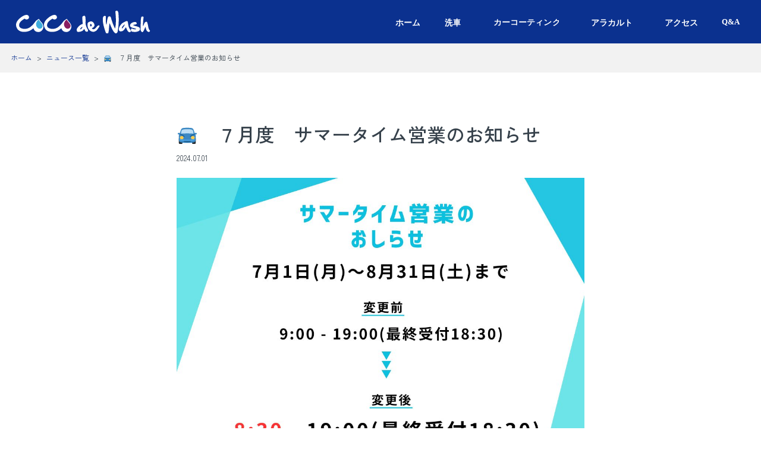

--- FILE ---
content_type: text/css
request_url: https://megapetro.co.jp/cocodewash/wp-content/themes/cocodewash/assets/css/common.css
body_size: 2876
content:
/*===========================================================================
    共通CSS
===========================================================================*/

/*font
--------------------*/
html{
    /*position: relative;*/
    height: 100%;
    font-family: "ヒラギノ角ゴ Pro W3","Hiragino Kaku Gothic Pro",'Zen Kaku Gothic New', sans-serif;
    font-size: 16px;
    color: #36414B;
}
html.sp {
    overflow: scroll;
}
/*bold*/
h1,h2,h3,h4,h5,h6
{
    font-weight: bold;
}

/*for IE bold*/
.ie h1,.ie h2,.ie h3,.ie h4,.ie h5,.ie h6,
.ie dt,.ie th,.ie b
{
    font-weight: bold;
}


body {
    position: relative;
    overflow-x:hidden;
    width: 100%;
    min-height: 100%;
    height: auto;
    -webkit-text-size-adjust: 100%;
}
.ie body {
    padding-right: 0!important;
}
.win.firefox body {
    padding-right: 0!important;
}
.remodal-is-locked {
    overflow: hidden;
}
.remodal-is-locked body {
    overflow: hidden;
}
img {
    max-width: 100%;
    margin: 0;
    padding: 0;
    vertical-align: top;
    image-rendering:auto;
}
.chrome img {image-rendering: -webkit-optimize-contrast;}

/*text-align*/
.txt-center {text-align: center!important;}
.txt-left {text-align: left!important;}
.txt-right {text-align: right!important;}

b{font-weight: bold;}
sup{vertical-align: super;}

/*linker*/
a { transition: opacity 200ms linear; }
a:hover { opacity: .6; }
a img { opacity: 1; transition: opacity 200ms linear; }

/*border*/
.border-none{border: none!important;}


/*box-sizing
--------------------*/
main *, main *:before, main *:after {
    -webkit-box-sizing: border-box;
    -moz-box-sizing: border-box;
    -o-box-sizing: border-box;
    -ms-box-sizing: border-box;
    box-sizing: border-box;
}

.disp-table {
    display: table;
    width: 100%;
    height: 100%;
}
.disp-table-cell {
    display: table-cell;
    width: 100%;
    height: 100%;
    vertical-align: middle;
}


/*clearFix
--------------------*/
.clearfix:after {
    content: " ";
    clear: both;
    display: block;
    height: 0;
}

/*float
--------------------*/
.left{float: left;}
.right{float: right;}


/* PC/SP Item */
.pc-obj {display: block;}
.sp-obj {display: none;}
.pc-mode .sp-obj {display: none!important;}
.sp-obj2 {display: none;}



/*-----------------------------
    768px以下
-----------------------------*/
@media screen and (max-width: 768px) {

    .pc-obj {display: none!important;}
    .sp-obj {display: block;}
    .pc-mode .sp-obj {display: block!important;}

}



/*-----------------------------
	580px以下
-----------------------------*/
@media screen and (max-width: 580px) {
    .sp-obj2 {display: block;}

    /*font
    --------------------*/
    html{
        font-size: 14px;
    }



}


--- FILE ---
content_type: text/css
request_url: https://megapetro.co.jp/cocodewash/wp-content/themes/cocodewash/assets/css/style.css
body_size: 48402
content:
/*===================================================
cocoda wash ティザーサイト
===================================================*/
/*=== common ===*/
/*コンテンツボックス*/
.content-wrap {width: 66.429%; margin: 0 auto; padding: 3.643% 0 5.958%;}
.flex-box { display: flex; flex-wrap: wrap; }

/*パンくず*/
.breadcrumbs-block {
  background: #F2F2F2;
  color: #36414B;
  font-size: 12px;
  padding: 1.428%;
}
.breadcrumbs-block a {text-decoration: none; color: #0B318F;}
.breadcrumbs-block a::after {
  content: "\03e";
  color: #36414B;
  margin: 0 8px;
}
/*ホバープルダウン*/
.toggl-child-item { opacity: 0; top: 50%; visibility: hidden; transition: .5s; }
/*.toggle-item:hover .toggl-child-item { top: 100%; visibility: visible; opacity: 1; }*/

/*リンク無効*/
.no-link-item {
    opacity: .25;
    pointer-events: none;
}

/* マップ */
.map-img {position: relative; height: 0;}
.map-img iframe {position: absolute; width: 100%; height: 100%; top: 0; left: 0;}

/* ページトップボタン */
#papgeTop { display: inline-block; position: fixed; right: 0; bottom: 24px; }
#papgeTop.absolute {bottom: 27vw; position: absolute;}

/* 見出し */
h3 { color: #0B318F; font-size: 2.5714vw; margin-bottom: 4.302%;}

/* ボタン */
a.btn-navy{font-size:22px; line-height: 22px; display: block; color: #fff;background: #0B318F;padding: 24px;padding-bottom: 25px; border-radius: 5px;text-align: center;text-decoration: none;font-weight: 500;}
/*=== head ===*/
.head-wrapper { width: 100%; display: flex; flex-wrap: wrap; justify-content: space-between; background: #0B318F; }
/*ロゴ*/
.head-wrapper .logo-img { width: 17.617%; padding: 1.3785% 0 1.3785% 2.1428%; }
.head-wrapper .logo-img img {width: 100%;}
/*ナビエリア*/
.head-wrapper .nav-wrapper { /*width: 63.785%; padding: 0 2.5% 0 0;*/ padding-right: 2.5vw; position: relative;}
.head-wrapper .nav-wrapper .nav-item-list { display: flex; flex-wrap: wrap; /*justify-content: space-between;*/ justify-content: flex-end;}
.head-wrapper .nav-wrapper .nav-item-list li.current {position: relative;}
/*.head-wrapper .nav-wrapper .nav-item-list li.nav-item:first-child {width: 5.039%; margin: 0 5.15% 0 0;}
.head-wrapper .nav-wrapper .nav-item-list li.nav-item:nth-child(2) {width: 3.3594%; margin: 0 6.7189% 0 0;}
.head-wrapper .nav-wrapper .nav-item-list li.nav-item:nth-child(3) {width: 13.437%; margin: 0 6.606% 0 0;}
.head-wrapper .nav-wrapper .nav-item-list li.nav-item:nth-child(4) {width: 8.398%; margin: 0 6.83% 0 0;}
.head-wrapper .nav-wrapper .nav-item-list li.nav-item:nth-child(5) {width: 10.078%; margin: 0 5.15% 0 0;}
.head-wrapper .nav-wrapper .nav-item-list li.nav-item:nth-child(9) {width: 6.7189%; margin: 0 5.039% 0 0;}
.head-wrapper .nav-wrapper .nav-item-list li.nav-item:nth-child(10) {width: 4.14333%; margin: 0 0 0 0;}
.head-wrapper .nav-wrapper .nav-item-list li.nav-item:nth-child(11) {width: 8.062%;}*/

.head-wrapper .nav-wrapper .nav-item-list li.nav-item.nav-item-home {width: calc(63.785vw / 100 * 5.039); margin-right: calc(63.785vw / 100 * 5.15);}
.head-wrapper .nav-wrapper .nav-item-list li.nav-item.nav-item-carwash {width: calc(63.785vw / 100 * 3.3594); margin-right: calc(63.785vw / 100 * 6.7189);}
.head-wrapper .nav-wrapper .nav-item-list li.nav-item.nav-item-coating {width: calc(63.785vw / 100 * 13.437); margin-right: calc(63.785vw / 100 * 6.606);}
.head-wrapper .nav-wrapper .nav-item-list li.nav-item.nav-item-alacarte {width: calc(63.785vw / 100 * 8.398); margin-right: calc(63.785vw / 100 * 6.83);}
.head-wrapper .nav-wrapper .nav-item-list li.nav-item.nav-item-community {width: calc(63.785vw / 100 * 10.078); margin-right: calc(63.785vw / 100 * 5.15);}
.head-wrapper .nav-wrapper .nav-item-list li.nav-item.nav-item-store {width: calc(63.785vw / 100 * 6.7189); margin-right: calc(63.785vw / 100 * 5.039);}
.head-wrapper .nav-wrapper .nav-item-list li.nav-item.nav-item-faq {width: calc(63.785vw / 100 * 4.14333); /*margin: 0 5.263% 0 0;*/margin: 0 0 0 0;}

.head-wrapper .nav-wrapper .nav-item-list li.nav-item .toggl-btn {position: relative; /*padding-right: 1.2414vw;*/}
.head-wrapper .nav-wrapper .nav-item-list li.nav-item .toggl-btn::after {
    content: '';
    width: .477vw;
    height: .477vw;
    transform: rotate(135deg);
    border-top: solid 2px #fff;
    border-right: solid 2px #fff;
    position: absolute;
    right: -1.2414vw;
    top: 41%;
}

.head-wrapper .nav-wrapper .nav-item-list li.nav-item a {display: block; width: 100%; padding: 2vw 0;}
.head-wrapper .nav-wrapper .nav-item-list li.nav-item a img {width: 100%;}
.head-wrapper .nav-wrapper .nav-item-list li.current-page {position: relative;}
.head-wrapper .nav-wrapper .nav-item-list li.current-page::before {
    content: "";
    position: absolute;
    width: 100%;
    height: 4px;
    background: #fff;
    left: 0;
    bottom: 0;
}
/*.head-wrapper .nav-wrapper .nav-item-list li.current-page:first-child::before { width: 4.849%; left: 0;}
.head-wrapper .nav-wrapper .nav-item-list li.current-page:nth-child(2)::before { width: 5.483%; left: 9.806%;}
.head-wrapper .nav-wrapper .nav-item-list li.current-page:nth-child(3)::before { width: 14.8%; left: 19.5%;}
.head-wrapper .nav-wrapper .nav-item-list li.current-page:nth-child(4)::before { width: 9.95%; left: 38.793%;}
.head-wrapper .nav-wrapper .nav-item-list li.current-page:nth-child(5)::before { width: 9.698%; left: 53.448%;}
.head-wrapper .nav-wrapper .nav-item-list li.current-page:nth-child(6)::before { width: 6.4655%; left: 68.103%;}
.head-wrapper .nav-wrapper .nav-item-list li.current-page:nth-child(7)::before { width: 3.987%; left: 79.418%;}
.head-wrapper .nav-wrapper .nav-item-list li.current-page:nth-child(8)::before { width: 7.7586%; left: 88.4698%;}*/

.head-wrapper .nav-wrapper .nav-item-list li .sub-nav-item {
    position: absolute;
    width: auto;
    top: 100%;
    background: #fff;
    border: 1px solid rgba(11, 49, 143, .7);
    z-index: 2;
}
.head-wrapper .nav-wrapper .nav-item-list li .sub-nav-item li {
    font-size: 1vw;
    font-weight: 500;
    border-bottom: 1px solid rgba(11, 49, 143, .7);
    line-height: 1.5;
    position: relative;
}
.head-wrapper .nav-wrapper .nav-item-list li .sub-nav-item li:hover a::after {
    content: '';
    width: .367vw;
    height: .367vw;
    transform: rotate(45deg);
    border-top: solid 2px #fff;
    border-right: solid 2px #fff;
    position: absolute;
    right: 15px;
    top: 44%;
    transform: translateX(-50%) rotate(45deg);
    -webkit-transform: translateX(-50%) rotate(45deg);
    -ms-transform: translateX(-50%) rotate(45deg);
}
.head-wrapper .nav-wrapper .nav-item-list li .sub-nav-item li a { text-decoration: none; color: #36414B; padding: 18px 40px 18px 24px; box-sizing: border-box; transition: all .2s linear;}
.head-wrapper .nav-wrapper .nav-item-list li .sub-nav-item li a:hover {background: #0B318F; color: #fff; opacity: 1;}
/*=== footer ===*/
.footer-wrapper {position: relative;}
.footer-wrapper .inner {
    padding: 1.428% 7.1428% 5.142%;
    background: #0B318F;
    color: #fff;
}
.footer-wrapper .inner a {color: #fff; text-decoration: none;}

.footer-wrapper .inner .shop-info-box {
    float: left;
    width: 30.1666%;
}
.footer-wrapper .inner .shop-info-box .logo {
    width: 89.577%;
    margin: 0 0 8.839% 0;
}
.footer-wrapper .inner .shop-info-box .logo img {width: 100%;}
.footer-wrapper .inner .shop-info-box .shop-info-txt-list li {
    font-size: .857vw;
    line-height: 2.5;
}
.footer-wrapper .inner .shop-info-box .shop-info-txt-list li:first-child {font-weight: 600;}
.footer-wrapper .inner .shop-info-box .shop-info-txt-list li.copyright { font-size: .785vw;}
.footer-wrapper .inner .footer-nav-wrapper {
    float: right;
    font-weight: 500;
    width: 55.08333%;
}
.footer-wrapper .inner .footer-nav-wrapper .nav-wrapper {
    display: flex; flex-wrap: wrap;
    width: 100%;
}
.footer-wrapper .inner .footer-nav-wrapper .nav-wrapper .nav-item-block {
  display: flex; flex-wrap: wrap; justify-content: space-between;
}
.footer-wrapper .inner .footer-nav-wrapper .nav-wrapper .nav-item-block:first-of-type {width: 35.552%;}
.footer-wrapper .inner .footer-nav-wrapper .nav-wrapper .nav-item-block:nth-of-type(2) {width: 45.234%; margin-left: 15.128%;}
.footer-wrapper .inner .footer-nav-wrapper .nav-wrapper .nav-item-list li { font-size: 1vw; font-weight: 700; line-height: 2.57; }

.footer-wrapper .inner .footer-nav-wrapper .sns-item-list { text-align: right; margin-top: .7564%;}
.footer-wrapper .inner .footer-nav-wrapper .sns-item-list .sns-item { width: 5.446%; display: inline-block;}
.footer-wrapper .inner .footer-nav-wrapper .sns-item-list .sns-item a {display: block;}
/*.footer-wrapper .inner .footer-nav-wrapper .sns-item-list .sns-item:first-child {margin-right: 2.42%;}*/

#phoneTxt {margin-bottom: 4.42%;}
#phoneTxt .icn-wrap {width: 4.586%; margin-right: 2.763%;}
#phoneTxt .icn-wrap img {width: 100%;}
#phoneTxt .txt-wrap {font-size: 1.286vw; font-weight: 600;}

.icn-txt-box { display: flex; flex-wrap: wrap; align-items: center; }

/*=== TOP ===*/
/* mv */
.mv-wrapper {position: relative;}
.mv-wrapper .mv-item img{width: 100%;}
.mv-wrapper .btn-reserve {
    width: 4%;
    position: fixed;
    top: .5%;
    right: 0;
    z-index: 12;
}
.mv-wrapper .btn-reserve.absolute {top: 12.5%; position: absolute;}
.mv-wrapper .btn-reserve img {width: 100%;}
/* shop-info-area */
.shop-info-area {
    width: 68.0685%;
    /*margin: 5.385% auto 5.0714%;*/
    margin: 6.29% auto 5.0714%;
}
.shop-info-area .shop-info-ttl {
    width: 76.695%;
    margin: 0 auto 2.99%;
    margin-top: 10.208333333333334%;
}
.shop-info-area .shop-info-ttl img {width: 100%;}
.shop-info-area .shop-img-wrap {width: 100%; margin: 0 auto 1.715%; position: relative;}
.shop-info-area .shop-img-wrap .ab-item-txt {
  position: absolute;
  font-size: 12px;
  bottom: 3.814%;
  right: 2.099%;
  width: 49.161%;
  display: block;
  z-index: 10;
}
.shop-info-area .shop-img-caption {
  font-size: 1.143vw;
  line-height: 1.8;
  margin-bottom: 6.715%;
  padding: 4%;
  background: #ee848a;
  color: #fff;
}
.shop-info-area .shop-access-box { padding-left: 2.357%; }
.shop-access-box {justify-content: space-between;}
.shop-access-box .shop-map-txt { width: 58.239%; }
.shop-access-box .shop-map-txt .shop-name {
    font-size: 2.5714vw;
    margin: 0 0 8.108%;
    color: #0B318F;
    letter-spacing: -.02em;
    line-height: 1.2;
}
.shop-access-txt dt,
.shop-access-txt dd { font-size: 1.143vw; }
.shop-access-box .shop-map-txt .shop-access-txt dt { margin: 0 0 3.243%; font-weight: 600; }
.shop-access-txt dd { line-height: 1.75; }
.shop-access-box .shop-map-txt .shop-access-txt dd .shop-message {
    margin: 7.207% 0 0;
    font-weight: 600;
}
.shop-access-box .shop-map-img { width: 35.678%; }
.shop-access-box .shop-map-img .map-img {padding-top: 64.655%;}
.shop-access-box .shop-map-img p {
    text-align: center;
    margin: 2.705% auto 0;
}
.shop-access-box .shop-map-img a {
    font-size: .857vw;
    color: #0B318F;
}

.service-content-box {
    width: 68.5714%;
    margin: 0 auto 2.857%;
    position: relative;
}
.service-content-box .service-img-box {position: absolute; width: 35.41666%; top: 50%; transform: translateY(-50%); -webkit-transform: translateY(-50%); -ms-transform: translateY(-50%); }
.service-content-innner { width: 72.91666%; }
.service-content-innner p { font-size: 1.1428vw; font-weight: 600; color: #fff; line-height: 1.75; }
.service-content-innner .btn-more { float: right; }
.shop-contenet-ttl {line-height: 0;}

#serviceContent01 .service-content-innner { background: #51A4DB; padding: 11.25% 15.833% 8.333% 8.75%;}
#serviceContent01 .shop-contenet-ttl { width: 60.303%; margin: 0 0 6.021% 0; }
#serviceContent01 .btn-more {width: 24.318%; margin: 6.88% 0 0; float: right;}
#serviceContent01 .service-img-box {right: 0;}

#serviceContent02 .service-content-innner { float: right; background: #EE848A; padding: 11.343% 8.333% 8.333% 16.1666%;}
#serviceContent02 .shop-contenet-ttl { width: 81.184%; margin: 0 0 6.021% 0; }
#serviceContent02 .btn-more {width: 24.318%; margin: 6.88% 0 0;}
#serviceContent02 .service-img-box {left: 0;}

#serviceContent03 .service-content-innner { background: #D1A26C; padding: 11.25% 15.833% 8.333% 8.75%;}
#serviceContent03 .shop-contenet-ttl { width: 52.7655%; margin: 0 0 6.021% 0; }
#serviceContent03 .btn-more {width: 24.318%; margin: 6.88% 0 0; float: right;}
#serviceContent03 .service-img-box {right: 0;}

#serviceContent04 .service-content-innner { float: right; background: #bb89c0; padding: 11.343% 8.333% 8.333% 16.1666%;}
#serviceContent04 .shop-contenet-ttl { width: 49.973%; margin: 0 0 6.021% 0; }
#serviceContent04 .btn-more {width: 24.318%; margin: 6.88% 0 0;}
#serviceContent04 .service-img-box {left: 0;}
/*what's new*/
.news_area{display: flex;flex-direction: column;align-items: center;}
.news_area h2{width: 26.203%;}
.news_area a{text-decoration: none;color: #0B318F;}
.news_area table{/*width: 83.333%;*/margin-top: 3.75%;border-bottom: 1px solid #CCCCCC;}
.news_area table td{border-top: 1px solid #CCCCCC;}
.news_area table .news_date{font-size: 1vw;/*line-height: 22px;*/line-height: 1.5714285714285716vw; font-weight: 500;}
.news_area table .news_date span{font-size: 1.2857142857142856vw;font-weight: bold;}
.news_area table .news_title{width: calc((100vw / 1400 * 16 * 45) + 1.4285714285714286vw);/*font-size: 16px;*/font-size: calc(100vw / 1400 * 16); /*line-height: 30px;*/line-height: 2.142857142857143vw;padding-top: 1.4285714285714286vw;padding-bottom: 1.0714285714285714vw; font-weight: 500;padding-left: 1.4285714285714286vw;}
/*バナーエリア*/
.banner_area{display: flex;justify-content: center;margin-top: 8.571425vw;}
.banner_area #slide_space{width: calc(68.5714vw + 0.8571425vw + 0.8571425vw );}
.banner_area .slick-slider.slidebanner{width: 100%;position: relative;}
.banner_area .slick-slider.slidebanner li div{width:calc((68.5714vw + 0.8571425vw + 0.8571425vw)/3); padding: 0 0.8571425vw;}
.banner_area .slick_banner_1{display: flex;justify-content: center;}
.banner_area .slick_banner_1 li div {width: calc((68.5714vw + 0.8571425vw + 0.8571425vw)/3);padding: 0 0.8571425vw;}
.banner_area .slick_banner_1 li div a img,.banner_area  .slick-slider.slidebanner li div a img{border: 1px solid #ccc;}

.banner_area .slick-slider.slidebanner img{width: 100%;}
.banner_area .slide-arrow{height: calc(0.7142854166666666vw*2);width: 0.7142854166666666vw; position: absolute;top: 50%;transform:translate(0%,-50%);z-index: 500;}
.banner_area .slide-arrow span{width: 0.7142854166666666vw;height: 0.7142854166666666vw;border-top: 2px solid #0B318F;border-right: 2px solid #0B318F;display: block;position: absolute;top:50%;}
.prev-arrow{left: calc(-1.599999333333333vw + 0.8571425vw);}
.prev-arrow span{transform:translate(0%,-50%) rotate(-135deg);right: -25%;}
.next-arrow{right: calc(-1.599999333333333vw + 0.8571425vw);}
.next-arrow span{transform:translate(0%,-50%) rotate(45deg);left: -25%;}

/*=== ACCESS ===*/
/*
#pageAccess .shop-access-box { flex-direction:row-reverse; margin: 0 auto 0;}
#pageAccess .shop-access-box .shop-map-img {width: 48.09%;}
#pageAccess .shop-access-box .shop-access-txt {width: 44.517%;}
#pageAccess .shop-access-box .shop-access-txt dt {font-size: 1.143vw; font-weight: 500; margin-bottom: 7.844%; width: 75.631%;}
#pageAccess .shop-access-box .shop-access-txt dt img {width: 100%;}
#pageAccess .shop-access-box .shop-access-txt dd .shop-message {font-weight: 700; margin-top: 9.662%;}
*/
.page-access .shop-access-box { flex-direction:row-reverse; margin: 0 auto 0;}
.page-access .shop-access-box .shop-map-img {width: 48.09%;}
.page-access .shop-access-box .shop-access-txt {width: 44.517%;}
.page-access .shop-access-box .shop-access-txt dt {font-size: 1.143vw; font-weight: 500; margin-bottom: 7.844%; width: 75.631%;}
.page-access .shop-access-box .shop-access-txt dt img {width: 100%;}
.page-access .shop-access-box .shop-access-txt dd .shop-message {font-weight: 700; margin-top: 9.662%;}
.btn-reserve-txt {
  background: #0B318F;
  border-radius: 4px;
  margin: 7.73% 0 0;
  width: 64.976%;
  text-align: center;
  font-weight: 600;
}
.btn-reserve-txt a {
  display: block;
  width: 100%; height: 100%;
  padding: 5.205% 0;
  color: #fff;
  text-decoration: none;
}
.line-acount-box { margin: 15.459% 0 0; width: 86.232%;}
.line-acount-box dd.flex-box {justify-content: space-between; flex-direction:row-reverse;}
.line-acount-box .qr-item { width: 31.933%; }
.line-acount-box .line-info-txt {width: 62.185%;}

/*=== page-carwash ===*/
.page-carwash .breadcrumbs-box{display: flex;justify-content: center;}
.page-carwash .breadcrumbs-block{background: none;width: 77.14368%;padding-left: 0;}
.page-carwash .shop-info-area{width:53.572%;/*750px*/margin-top: 2.4285714285714284%;margin-top: 2.4285714285714284%;}
.page-carwash .shop-info-area p{font-size: 16px;line-height: 28px;}
.carwash-content-box{margin-top: 9.335%;}
.carwash-contents h3.carwash-service-ttl{border-bottom: 4px solid #51A4DB;font-size: 28px;line-height: 36px; color: #000;padding-bottom: 7px;margin-bottom: 4%;font-weight: 500;}
.carwash-contents table{width: 100%;margin-bottom: 5.334%;}
.carwash-contents .breadcrumbs-block{background: none;font-size: 12px;width:77.14368%;padding-left: 0;}
.carwash-contents table .carwash-service-txt{width: 50%;padding-right: 5%;vertical-align:top;}
.carwash-contents table .carwash-service-image{width: 45%;}
.carwash-contents .carwash-service-txt p{margin-bottom: 28px;line-height: 28px;}
.carwash-contents .carwash-service-txt-bold{font-weight: bold;}

/*=== page-carcoating ===*/
.page-carcoating .breadcrumbs-box{display: flex;justify-content: center;}
.page-carcoating .breadcrumbs-block{background: none;width: 77.14368%;padding-left: 0;}
.page-carcoating .shop-info-area{width:53.572%;/*750px*/margin-top: 2.4285714285714284%;margin-top: 2.4285714285714284%;}
.page-carcoating .shop-info-area p{font-size: 16px;line-height: 28px;}
.carcoating-content-box{margin-top: 9.335%;}
.carcoating-contents h3.carcoating-service-ttl{border-bottom: 4px solid #EE848A;font-size: 28px;line-height: 36px; color: #000;padding-bottom: 7px;margin-bottom: 4%;font-weight: 500;}
.carcoating-contents table{width: 100%;margin-bottom: 5.334%;}
.carcoating-contents .breadcrumbs-block{background: none;font-size: 12px;width:77.14368%;padding-left: 0;}
.carcoating-contents table .carcoating-service-txt{width: 50%;padding-right: 5%;vertical-align:top;}
.carcoating-contents table .carcoating-service-image{width: 45%;}
.carcoating-contents table .carcoating-service-image div{display: flex;justify-content: center;}
.carcoating-contents .carcoating-service-txt p{margin-bottom: 28px;line-height: 28px;}
.carcoating-contents .carcoating-service-txt-bold{font-weight: bold;}

/*=== alacarte ===*/
.page-alacarte .breadcrumbs-box{display: flex;justify-content: center;}
.page-alacarte h4{font-size: 110%; line-height: 1.5;}
.page-alacarte .breadcrumbs-block{background: none;width: 77.14368%;padding-left: 0;}
.page-alacarte .shop-info-area{width:53.572%;/*750px*/margin-top: 2.4285714285714284%;margin-top: 2.4285714285714284%;}
.page-alacarte .shop-info-area p{font-size: 16px;line-height: 28px;}
.alacarte-content-box{margin-top: 9.335%;}
.alacarte-contents h3.alacarte-service-ttl{border-bottom: 4px solid #C9A374;font-size: 28px;line-height: 36px; color: #000;padding-bottom: 7px;margin-bottom: 4%;font-weight: 500;}
.alacarte-contents table{width: 100%;margin-bottom: 5.334%;}
.alacarte-contents .breadcrumbs-block{background: none;font-size: 12px;width:77.14368%;padding-left: 0;}
.alacarte-contents table .alacarte-service-txt{width: 50%;padding-right: 5%;vertical-align:top;}
.alacarte-contents table .alacarte-service-image{width: 45%;}
.alacarte-contents table .alacarte-service-image div{display: flex;justify-content: center;}
.alacarte-contents .alacarte-service-txt p{margin-bottom: 28px;line-height: 28px;}
.alacarte-contents .alacarte-service-txt-bold{font-weight: bold;}

/*=== aboutus ===*/
.page-aboutus .breadcrumbs-box{display: flex;justify-content: center;}
.page-aboutus .breadcrumbs-block{background: none;width: 77.14368%;padding-left: 0;}
.page-aboutus .shop-info-area{width:53.572%;/*750px*/margin-top: 2.4285714285714284%;margin-top: 2.4285714285714284%;display: flex;flex-direction: column;align-items: center;}
.page-aboutus .shop-info-area h2{font-size: 36px;line-height: 48px;text-align: center;margin-bottom: 70px;font-weight: 500;color: #0B318F;}
.page-aboutus .shop-info-area p{font-size: 16px;line-height: 28px;text-align: center;}
.page-aboutus .shop-info-area a.btn-navy{width: 300px;margin-top: 74px;}

/*=== faq ===*/
.page-faq .mv-item{height: 340px;}
.page-faq .mv-item img{width: 100%; height: 340px; object-fit: cover;}
.page-faq .breadcrumbs-box{display: flex;justify-content: center;}
.page-faq .breadcrumbs-block{background: none;font-size: 12px;width:77.14368%;padding-left: 0;}
.page-faq .shop-info-area{width: 68.5715%;display: flex;flex-direction: column;align-items: center;margin-top: 54px;}
.page-faq .question-wrapper{width: 78.125%;}
.page-faq .question-wrapper .question-icon{border-right: 1px solid #0B308E;padding-right: 22px;flex-shrink: 0;}
.page-faq .question-box-Q,.page-faq .question-box-A{display: flex; border-radius: 28px;width: 100%;padding-top: 28px;padding-left: 29px;padding-bottom: 32px;padding-right: 40px;position: relative;}
.page-faq .question-box-Q{min-height: 136px;background: #BAE2F8;}
.page-faq .question-box-A{min-height: 136px;background: #F6C7CE;width: 94.86%;line-height: 28px;margin-top: 20px;}
.page-faq .question-wrapper .question-txt{display: flex;align-items: center;font-size: 16px;color: #0B318F;font-weight: 500;margin-left: 18px;line-height: 28px;}
.page-faq .question-box-Q .question-icon img{width: 55.87px;}
.page-faq .question-wrapper .accordion-inner-box{width: 100%;display: flex;justify-content: flex-end;overflow: hidden;transition: 0.5s;height: 0px;margin-bottom: 20px;opacity: 0;}
.page-faq .question-wrapper.open .accordion-inner-box{opacity: 1;}
.page-faq .question-box-A .question-icon img{width: 63.27px;}
.page-faq .question-box-Q .accordion-button{width: 40px;height: 40px;background:#fff;border-radius: 20px;position: absolute;transform:translate(0%,-50%);top: 50%;right: 20px;}
.page-faq .question-box-Q .accordion-button .vertically-line,.page-faq .question-box-Q .accordion-button .horizontally-line{display:block;position: absolute;transform:translate(-50%,-50%);width: 22px;height: 2px;top:50%;left: 50%;background:#0B318F;transition: 0.5s;}
.page-faq .question-box-Q .accordion-button .vertically-line{transform:translate(-50%,-50%) rotate(90deg);}
.page-faq .question-box-Q .accordion-button.open .vertically-line{transform:translate(-50%,-50%) rotate(0deg);}
.page-faq .contact-box{width: 78.125%; background:#F2F2F2;margin-top: /*112px*/ 92px;border-radius: 5px;}
.page-faq .contact-box .contact-inner{display: flex;flex-direction: column;align-items: center;padding-top: 65px;padding-bottom: 101px;}
.page-faq .contact-box .contact-inner p{font-size: 28px;line-height: 36px;text-align: center;font-weight: 500;}
.page-faq .contact-box .contact-inner .contact-tel{margin-top: 71px;}
.page-faq .contact-box .contact-inner .contact-tel h3{font-size: 26px;font-weight: 500;color: #0B318F;text-align: center;margin-bottom: 13px;}
.page-faq .contact-box .contact-inner .contact-tel p{font-size: 18px;line-height: 27px;font-weight: 500;}
.page-faq .contact-box .contact-inner .contact-tel a{text-decoration: none;display: flex;margin-bottom: 14px;align-items: center;}
.page-faq .contact-box .contact-inner .contact-tel a img{width: 27.19px;height: 40px;margin-right: 17.5px;}
.page-faq .contact-box .contact-inner .contact-tel a p{font-size: 60px;line-height: 79px; font-weight: bold;font-family: "Roboto";color: #0B318F;}
/*=== news-archive ===*/
.news-archive-section{width: calc(100% / 1400 * 960);margin-top: calc(100% / 1400 * 72); display: flex; flex-direction: column;align-items: center;}
.news-archive-section h1{width: 100%; font-size: calc(100vw / 1400 * 38);line-height: 1; font-weight: 500;color:#0B318F;}
.news-archive-section table{margin-top: calc(100vw / 1400 * 44);/*width: calc(100vw / 1400 * 800);*/border-bottom: 1px #cccccc solid;}
.news-archive-section td{border-top: 1px #cccccc solid;}
.news-archive-section table .news_date{font-size: calc(100vw / 1400 * 14); line-height: calc(100vw / 1400 * 22); font-weight: 500;padding-top: calc(100vw /1400 * 21);padding-bottom: calc(100vw /1400 * 15);}
.news-archive-section table .news_date span{font-size: calc(100vw / 1400 * 18); line-height: calc(100vw / 1400 * 24); font-weight: bold;}
.news-archive-section table .news_title {padding-left: calc(100vw / 1400 * 20);width: calc( ( 100vw / 1400 * 16 * 45 ) + (100vw / 1400 * 20));}
.news-archive-section table .news_title a{font-size: calc( 100vw / 1400 * 16); font-weight: 500; color: #0B318F; text-decoration: none;}
/*ページャー*/
.news-archive-section .news-pagination-box{margin-top: calc( 100vw / 1400 * 80 );display: flex;}
.news-archive-section .news-pagination-box .prev-btn,.news-archive-section .news-pagination-box .next-btn{width: calc( 100vw / 1400 * 50);height: calc( 100vw / 1400 * 50);border-radius: 10%;border: 1px solid #cccccc; position: relative;}
.news-archive-section .news-pagination-box .prev-btn a,.news-archive-section .news-pagination-box .next-btn a{display:block; width: 100%; height: 100%; position: absolute; top: 0; right: 0;}
.news-archive-section .news-pagination-box .prev-btn{margin-right: calc(100vw / 1400 * 40);}
.news-archive-section .news-pagination-box .next-btn{margin-left: calc(100vw / 1400 * 40);}
.news-archive-section .news-pagination-box .prev-btn a::before,
.news-archive-section .news-pagination-box .prev-btn span::before,
.news-archive-section .news-pagination-box .next-btn a::before,
.news-archive-section .news-pagination-box .next-btn span::before{
  content: '';
  width: calc( 100vw / 1400 * 10); height: calc( 100vw / 1400 * 10); 
  display: block;position: absolute;
  top:50%;
  transform: rotate(45deg) translate( calc(-50% + 1px), calc(-50% + 1px));
}
.news-archive-section .news-pagination-box .prev-btn a::before,.news-archive-section .news-pagination-box .prev-btn span::before{ border-bottom: 2px solid #0B318F;border-left: 2px solid #0B318F;left:45%;}
.news-archive-section .news-pagination-box .next-btn a::before,.news-archive-section .news-pagination-box .next-btn span::before{ border-top: 2px solid #0B318F;border-right: 2px solid #0B318F;right: 45%;}

.news-archive-section .nav-links{display: flex;justify-content: space-between;}
.news-archive-section .nav-links .page-numbers{display:block; width: calc( 100vw / 1400 * 50);height: calc( 100vw / 1400 * 50);margin-right: calc( 100vw / 1400 * 5);}
.news-archive-section .nav-links .page-numbers:last-child{margin-right: 0;}
.news-archive-section .nav-links a.page-numbers,
.news-archive-section .nav-links span.page-numbers{
  font-size: calc( 100vw / 1400 * 16);
  font-weight: 500;
  border-radius: 10%;border: 1px solid #cccccc;
  text-decoration: none;
  color: #0B318F;
  text-align: center;
  display: flex;
  flex-direction: column;
  justify-content: center;
  align-items: center;
}
.news-archive-section .nav-links span.page-numbers.current{border: 1px solid #0B318F;background: #0B318F;color: #fff;}
.news-archive-section .nav-links .page-numbers.dots{display: none;}
.news-archive-section .pc-obj.midSize-3 .page-numbers.dots + .page-numbers{display: none;}
.news-archive-section .pc-obj.midSize-max-2 .page-numbers:first-child{display: none;}
.news-archive-section .pc-obj.midSize-4-max-3 .page-numbers:first-child,
.news-archive-section .pc-obj.midSize-4-max-3 .page-numbers:last-child{
  display: none;
}

.news-pagination-box.sp-obj{display: none;}

.news-archive-section .pagination .page-numbers li.page-none{display: none;}
.news-archive-section .pagination .page-numbers li.dots-next-prev:first-child,
.news-archive-section .pagination .page-numbers li.dots-next-prev:last-child{display: none;}
/*=== news-single ===*/
.sp-obj.flex-box{display: none;}
.pc-obj.flex-box{display: flex;}
.shop-info-area.news-section {width: 53.572%;}
.news-section h1{font-size: 32px;font-weight: 500;line-height: 46px;}
.news-section .news-date{font-size: 13px;margin-top: 1.6%;}
.news-section .news-img{margin-top: 3.867%;display: flex;justify-content: center;}
.news-section .news-img img{max-width: 100%;}
.news-section .news-text{margin-top: 4%;line-height: 160%;}
@media screen and (max-width: 768px) {
  /*=== common ===*/
  /*コンテンツボックス*/
  .content-wrap {width: 88.889%; padding: 10.556% 0 31.112%;}
  
  /*パンくず*/
  .breadcrumbs-block {
    font-size: 3.334vw;
    padding: 4.167vw 5.556vw;
  }

  /*見出し*/
  h3 {
    font-size: 10.556vw;
    line-height: 1.264;
    margin-bottom: 7.223%;
  }

  /*=== head ===*/
  .head-wrapper {
      width: 100%;
      margin: 0 auto;
      padding: 4.167vw;
      display: block;
      box-sizing: border-box;
      position: relative;
  }
  .head-wrapper .logo-img {
      width: 36.052vw;
      margin: 0;
      padding: 0;
  }
  .head-wrapper .hamburger-menu {
    position: absolute;
    top: 50%;
    right: 0;
    transform: translate(-50%, -50%);
    -webkit-transform: translate(-50%, -50%);
    -ms-transform: translate(-50%, -50%);
    width: 5.819vw;
    height: 4.06388vw;
    z-index: 9999;
  }
  .head-wrapper .hamburger-menu.current {position: fixed;}
  .head-wrapper .hamburger-menu img {width: 100%;}
  .head-wrapper .hamburger-menu.current {
    width: 28.333%;
    height: auto;
    top: 6.666vw;
    right: 4.1666vw;
    transform: none;
  }
  .head-wrapper .nav-wrapper {display: none;}
  .head-wrapper.current .nav-wrapper {
    position: fixed;
    top: 0;
    z-index: 999;
    left: 0;
    background: #0b318f;
    width: 100%;
    height: 100vh;
    box-sizing: border-box;
    padding: 0;
    overflow-y: scroll;
    -ms-overflow-style: none;
    scrollbar-width: none;
  }
  .head-wrapper.current .nav-wrapper::-webkit-scrollbar{ display: none; }
  .head-wrapper .nav-wrapper .nav-item-list {
    padding: 26.3888% 0 0;
    display: block;
  }
  .head-wrapper .nav-wrapper .nav-item-list li.nav-item {
    text-align: center;
    width: 100% !important;
    font-size: 3.888vw;
    font-weight: 600;
  }
  .head-wrapper .nav-wrapper .nav-item-list li.nav-item a {
    color: #fff;
    text-decoration: none;
    padding: 0;
    line-height: 2.57;
  }
  .head-wrapper .nav-wrapper .nav-item-list li.current-page::before,
  .head-wrapper .nav-wrapper .nav-item-list li.nav-item .toggl-btn::after,
  .head-wrapper .nav-wrapper .nav-item-list li .sub-nav-item {display: none;}

  .head-wrapper .nav-wrapper .sns-item-list {
    width: 20.286%;
    margin: 0 auto;
    padding: 13.888% 0;
    display: flex;
    flex-wrap: wrap;
    justify-content: center;
  }
  .head-wrapper .nav-wrapper .sns-item-list .sns-item {width: 41.079%;}
  .head-wrapper .nav-wrapper .site-credit-area dt {width: 49.01666%; margin: 0 auto;}
  .head-wrapper .nav-wrapper .site-credit-area dt img {width: 100%;}
  .head-wrapper .nav-wrapper .site-credit-area dd { padding: 5% 6.6666% 6.666%; text-align: center; color: #fff; line-height: 2; font-size: 3.0555vw; font-weight: 600;}
  /*管理者ログイン中*/
  .head-wrapper .hamburger-menu.current{top:calc(6.666vw + 46px);}
  /*=== footer ===*/
  .footer-wrapper .inner {padding: 0 5.555% 10.555%; margin-top: -1px;}
  .footer-wrapper .bg-obj img { width: 100%; }
  .footer-wrapper .inner .footer-nav-wrapper,
  .footer-wrapper .inner .shop-info-box {float: none;}
  .footer-wrapper .inner .footer-nav-wrapper {width: 100%;}
  .footer-wrapper .inner .footer-nav-wrapper .nav-wrapper .nav-item-block { width: auto; display: block;}
  .footer-wrapper .inner .footer-nav-wrapper .nav-wrapper .nav-item-list {
    width: 100%; margin: 0;
  }
  .footer-wrapper .inner .footer-nav-wrapper .nav-wrapper .nav-item-list li {font-size: 3.333vw; margin-right: 0;}
  /*.footer-wrapper .inner .footer-nav-wrapper .nav-wrapper .nav-item-list:first-child { margin-right: 19.6875%; }
  .footer-wrapper .inner .footer-nav-wrapper .nav-wrapper .nav-item-list:nth-child(3) {margin-right: 0;}*/
  .footer-wrapper .inner .footer-nav-wrapper .sns-item-list {margin-top: 7.8125%;}
  .footer-wrapper .inner .footer-nav-wrapper .sns-item-list .sns-item {width: 9.375%;}
  /*.footer-wrapper .inner .footer-nav-wrapper .sns-item-list .sns-item:first-child {margin-right: 4.0625%;}*/
  .footer-wrapper .inner .shop-info-box {width: 100%; padding: 9.375% 0 0;}
  .footer-wrapper .inner .shop-info-box .logo {width: 55.14375%; margin: 0 0 5%;}
  .footer-wrapper .inner .shop-info-box .shop-info-txt-list li:first-child {
    font-size: 3.0555vw;
    font-weight: 600;
    line-height: 1.8;
  }
  .footer-wrapper .inner .shop-info-box .shop-info-txt-list li.copyright {font-size: 2.777vw; padding-top: 6.25%;}
  #papgeTop {width: 58px;}
  #papgeTop.absolute { bottom: auto; top: 50px; }
  .page-under #papgeTop.absolute {top: -72px;}
  .page-access #papgeTop.absolute {top: -72px;}
  #papgeTop img {width: 100%;}

  #phoneTxt .icn-wrap {width: 5.586%;}
  #phoneTxt .txt-wrap { font-size: 4.286vw; }

  /*=== TOP ===*/
  /* mv */
  .mv-wrapper .btn-reserve { width: 15vw; }

  /* shop-info-area */
  .shop-info-area { width: 100%; margin: 11.111% auto 12.777%; margin-top: 10.25%;}
  .shop-info-area .shop-info-ttl { width: 78.83%; margin: 0 auto 4.444%;margin-top: 13.972222222222221vw; }
  .shop-info-area .shop-img-wrap,
  .shop-info-area .shop-img-caption {width: 88.888%; margin: 0 auto;}
  .shop-info-area .shop-img-caption {
    font-size: 3.734vw;
    padding: 8%;
    margin-top: 2%;
  }
  .shop-info-area .shop-img-wrap .ab-item-txt {
    width: 57.496%;
    bottom: 5.682%;
    right: 3.125%;
  }
  .shop-info-area .shop-access-box {
    width: 88.888%;
    margin: 0 auto;
    padding: 0;
    display: block;
  }
  .shop-access-box .shop-map-txt,
  .shop-access-box .shop-map-img {width: 100%;}
  .shop-access-box .shop-map-txt .shop-name {
    font-size: 10.555vw;
    line-height: 1.26;
    margin: 10.9375% 0 5.625%;
  }
  .shop-access-box .shop-map-txt .shop-access-txt dt {
    font-size: 4.444vw;
    margin: 0 0 4.6875%;
  }
  .shop-access-box .shop-map-txt .shop-access-txt dd {
    font-size: 3.888vw;
  }
  .shop-access-txt-list li {
    text-indent: -1em;
    padding-left: 1em;
    line-height: 1.85;
  }
  .shop-access-box .shop-map-txt .shop-access-txt dd .shop-message {
    margin: 5.9375% 0 0;
    line-height: 2;
  }
  .shop-access-box .shop-map-img { margin: 8.75% 0 0; }
  .shop-access-box .shop-map-img .map-img {padding-top: 66.5625%;}
  .shop-access-box .shop-map-img p {font-size: 3.333vw; margin: 2.5% 0 0;}
  /* service-content-box */
  .service-content-box { width: 100%; margin: 0; padding: 5.555%;}
  .service-content-box .service-img-box { position: static; transform: none; width: 100%;}
  .service-content-box .service-img-box img {border-radius: 4px;}
  #serviceContent01 {background: #51a4db;}
  #serviceContent02 {background: #EE848A;}
  #serviceContent03 {background: #D1A26C;}
  #serviceContent04 {background: #bb89c0;}
  .service-content-innner {
    width: 100%;
    margin: 0 auto;
    padding: 15.625% 6.25% 3.125% !important;
  }
  .shop-contenet-ttl {margin-bottom: 14.285% !important;}
  #serviceContent01 .shop-contenet-ttl {width: 70.582%;}
  .service-content-innner p {font-size: 3.888vw; line-height: 1.85;}
  .service-content-innner .btn-more { width: 40.385% !important; margin: 12.857% 0 0 !important;}
  .service-content-innner .btn-more img {width: 100%;}
  /*what's new*/
  .news_area h2{width: 53.45833333333333%;}
  .news_area table{width: 88.888%; margin-top: 10.277777777777777vw;}
  .news_area table td{display: block;}
  .news_area table .news_date{font-size: calc(100vw / 360 * 12);padding-top: calc(100vw / 360 * 20);line-height: calc(100vw / 360 * 22);}
  .news_area table .news_date span{font-size: calc(100vw / 360 * 14);line-height: calc(100vw / 360 * 19);}
  .news_area table .news_title{width:100%;border-top: none;font-size:calc(88.888vw / 25);padding-left: 0;padding-top:calc(100vw / 360 * 10);line-height: 1.57;padding-bottom: calc(100vw / 360 * 13);}
  /*バナーエリア*/
  .banner_area{margin-top: 16.666666666666664vw;}
  .banner_area #slide_space{width: 92.88888888888889vw;}
  .banner_area .slick-slider.slidebanner li div{width: 92.88888888888889vw; padding: 0 2vw;}
  .banner_area .slick_banner_1 li div {width: 92.88888888888889vw; padding: 0 2vw;}
  .banner_area .slide-arrow{height: calc(2.777777777778125vw*2);width: 2.777777777778125vw; position: absolute;top: 50%;transform:translate(0%,-50%);z-index: 500;}
  .banner_area .slide-arrow span{width:	2.777777777778125vw;height: 2.777777777778125vw;border-top: 2px solid #0B318F;border-right: 2px solid #0B318F;display: block;position: absolute;top:50%;}
  .prev-arrow{left: -1.777777777778vw;}
  .prev-arrow span{transform:translate(0%,-50%) rotate(-135deg);right: -25%;}
  .next-arrow{right: -1.777777777778vw;}
  .next-arrow span{transform:translate(0%,-50%) rotate(45deg);left: -25%;}

  /*=== ACCESS ===*/
  /*
  #pageAccess .shop-access-box .shop-map-img,
  #pageAccess .shop-access-box .shop-access-txt { width: 100%; }
  #pageAccess .shop-access-box .shop-map-img {margin: 0 0 10%;}
  #pageAccess .shop-access-box .shop-access-txt dt,
  #pageAccess .shop-access-box .shop-access-txt dd {width: 100%;}
  #pageAccess .shop-access-box .shop-access-txt dt {font-size: 4.445vw; margin-bottom: 5%; font-weight: 700;}
  #pageAccess .shop-access-box .shop-access-txt dd {font-size: 3.889vw;}
  #pageAccess .shop-access-box .shop-access-txt dd .shop-message {margin-top: 6.25%;}
  */
  .page-access .shop-access-box .shop-map-img,
  .page-access .shop-access-box .shop-access-txt { width: 100%; }
  .page-access .shop-access-box .shop-map-img {margin: 0 0 10%;}
  .page-access .shop-access-box .shop-access-txt dt,
  .page-access .shop-access-box .shop-access-txt dd {width: 100%;}
  .page-access .shop-access-box .shop-access-txt dt {font-size: 4.445vw; margin-bottom: 5%; font-weight: 700;}
  .page-access .shop-access-box .shop-access-txt dd {font-size: 3.889vw;}
  .page-access .shop-access-box .shop-access-txt dd .shop-message {margin-top: 6.25%;}

  .btn-reserve-txt { width: 84.063%; margin: 15% auto 0; font-size: 5.625vw;}
  .btn-reserve-txt a { padding: 6.25% 0; }
  /*
  #pageAccess .line-acount-box {width: 100%;}
  #pageAccess .line-acount-box dt.line-ttl {width: 91.057%; margin: 0 auto 10.983%;}
  #pageAccess .line-acount-box .qr-item { width: 66.875%; margin: 10% auto 0;}
  #pageAccess .line-acount-box .qr-item img {width: 100%;}
  #pageAccess .line-acount-box .line-info-txt { width: 100%; font-size: 3.889vw; line-height: 1.858; }
  */

  .page-access  .line-acount-box {width: 100%;}
  .page-access .line-acount-box dt.line-ttl {width: 91.057%; margin: 0 auto 10.983%;}
  .page-access .line-acount-box .qr-item { width: 66.875%; margin: 10% auto 0;}
  .page-access .line-acount-box .qr-item img {width: 100%;}
  .page-access .line-acount-box .line-info-txt { width: 100%; font-size: 3.889vw; line-height: 1.858; }

  /*=== page-carwash ===*/
  .page-carwash .mv-wrapper .mv-item img{width: 100%;}
  .page-carwash .shop-info-area{width: 88.89%;}
  .carwash-contents table tr{display: flex;flex-direction: column-reverse;}
   .page-carwash .breadcrumbs-block{width: 88.89%;}
  .carwash-contents table .carwash-service-txt{width: 100%;padding-right: 0;}
  .carwash-contents table .carwash-service-txt p{font-size: 16px;}
  .carwash-contents table .carwash-service-image{width: 100%;}
  .page-carwash .carwash-service-box{margin-top: 12.5%;margin-bottom: 15.625%;}
  .carwash-contents .carwash-service-ttl{/*margin-bottom: 6.25%;*/margin-bottom: 20px;}
  .carwash-contents .carwash-service-txt p{font-size: 16px;margin-top: 20px;}
  .carwash-contents p.carwash-service-txt-bold{margin-top: 36px;font-size: 14px;margin-bottom: 0;}
  
  /*=== page-carcoating ===*/
  .page-carcoating .mv-wrapper .mv-item img{width: 100%;}
  .page-carcoating .shop-info-area{width: 88.89%;}
  .carcoating-contents table tr{display: flex;flex-direction: column-reverse;}
   .page-carcoating .breadcrumbs-block{width: 88.89%;}
  .carcoating-contents table .carcoating-service-txt{width: 100%;padding-right: 0;}
  .carcoating-contents table .carcoating-service-txt p{font-size: 16px;}
  .carcoating-contents table .carcoating-service-image{width: 100%;}
  .page-carcoating .carcoating-service-box{margin-top: 12.5%;margin-bottom: 15.625%;}
  .carcoating-contents .carcoating-service-ttl{/*margin-bottom: 6.25%;*/margin-bottom: 20px;}
  .carcoating-contents .carcoating-service-txt p{font-size: 16px;margin-top: 20px;}
  .carcoating-contents p.carcoating-service-txt-bold{margin-top: 36px;font-size: 14px;margin-bottom: 0;}

  /*=== alacarte ===*/
  .page-alacarte .mv-wrapper .mv-item img{width: 100%;}
  .page-alacarte .shop-info-area{width: 88.89%;}
  .alacarte-contents table tr{display: flex;flex-direction: column-reverse;}
   .page-alacarte .breadcrumbs-block{width: 88.89%;}
  .alacarte-contents table .alacarte-service-txt{width: 100%;padding-right: 0;}
  .alacarte-contents table .alacarte-service-txt p{font-size: 16px;}
  .alacarte-contents table .alacarte-service-image{width: 100%;}
  .page-alacarte .alacarte-service-box{margin-top: 12.5%;margin-bottom: 15.625%;}
  .alacarte-contents .alacarte-service-ttl{/*margin-bottom: 6.25%;*/margin-bottom: 20px;}
  .alacarte-contents .alacarte-service-txt p{font-size: 16px;margin-top: 20px;}
  .alacarte-contents p.alacarte-service-txt-bold{margin-top: 36px;font-size: 14px;margin-bottom: 0;}
  
  /*=== aboutus ===*/
  .page-aboutus .mv-wrapper .mv-item img{width: 100%;}
  .page-aboutus .shop-info-area{width: 88.89%;}
  .aboutus-contents table tr{display: flex;flex-direction: column-reverse;}
  .page-aboutus .breadcrumbs-block{width: 88.89%;}
  .page-aboutus .shop-info-area h2{font-size: 6.666666666666667vw;margin-bottom: 10.277777777777777vw;}
  .page-aboutus .shop-info-area p{font-size: 4.444444444444445vw;line-height: 7.777777777777778vw;}
  .page-aboutus .shop-info-area a.btn-navy{font-size:5vw; width: 55.55555555555556vw;margin-top: 27.77777777777778vw;padding:5vw;padding-bottom: 5vw;}

  /*=== faq ===*/
  .page-faq .mv-item{height: auto;}
  .page-faq .mv-item img{width: 100%; height: auto; object-fit: cover;}
  .page-faq .shop-info-area{width: 	88.89%;display: flex;flex-direction: column;align-items: center;margin-top: 24px;}
  .page-faq .question-wrapper{width: 100%;}

  .page-faq .question-box-Q,.page-faq .question-box-A{flex-direction: column; width: 100%;padding-top: 26px;padding-left: 6.25%;padding-bottom: 36px;padding-right: 6.25%;}
  .page-faq .question-wrapper .question-icon{border-right: 1px solid #0B308E;padding-right: 0px;/*padding-left: 2.8%;*/padding-left:8px; flex-shrink: 0;/*width: 16.43%;*/width: 44.93px;}
  .page-faq .question-box-Q .question-icon img{/*width: 71.17%;*/width: 26.45px;margin-right: 10.5px;}
  .page-faq .question-box-Q .accordion-button{width: 40px;height: 40px;background:#fff;border-radius: 20px;position: absolute;transform:translate(0%,0%);top: 26px;right: 22px;}
  .page-faq .question-wrapper .question-txt{margin-top: 24px;margin-left: 0px;}
  .page-faq .question-box-Q,.page-faq .question-box-A{padding-bottom: 35px;}
  .page-faq .question-wrapper .question-box-A .question-icon{width: 47.76px;}
  .page-faq .question-box-A .question-icon img{/*width: 80.58%;*/width: 29.95px;margin-right: 9.8px;}
  .page-faq .contact-box{width: 100%;margin-top: /*59.8px*/ 39.8px;}
  .page-faq .contact-box .contact-inner{padding-top: 45.2px; padding-bottom: 37.5px;}
  .page-faq .contact-box .contact-inner p{font-size: 20px;line-height: 30px;}
  .page-faq .contact-box .contact-inner .contact-tel{margin-top: 25.7px;}
  .page-faq .contact-box .contact-inner .contact-tel h3{font-size: 18px;margin-bottom: 4.5px;}
  .page-faq .contact-box .contact-inner .contact-tel p{font-size: 14px;line-height: 21px;}
  .page-faq .contact-box .contact-inner .contact-tel a{margin-bottom: 15.4px;}
  .page-faq .contact-box .contact-inner .contact-tel a img{width: 16.31px;height: 24px;margin-right: 6.4px;}
  .page-faq .contact-box .contact-inner .contact-tel a p{font-size: 36px;line-height: 48px;}
  /*=== news-archive ===*/
  .news-pagination-box.sp-obj{display: flex;}
  .news-archive-section{width: calc(100% / 360 * 320);margin-top: calc(100% / 360 * 38);}
  .news-archive-section h1{width: 100%; font-size: calc(100vw / 360 * 32);}
  .news-archive-section table{width: 100%; margin-top: calc(100vw / 360 * 36);}
  .news-archive-section table td{display: block;}
  .news-archive-section table .news_date{font-size: calc(100vw / 360 * 12); line-height: calc(100vw / 360 * 22); font-weight: 500;padding-top: calc(100vw / 360 * 15);padding-bottom:0;}
  .news-archive-section table .news_date span{font-size: calc(100vw / 360 * 14); line-height: calc(100vw / 360 * 19); font-weight: bold;}
  .news-archive-section table .news_title {width: 100%; padding-left: 0;border-top: none;padding-top: calc(100vw / 360 * 15);padding-bottom: calc(100vw / 360 * 14);}
  .news-archive-section table .news_title a{font-size: calc(100vw / 360 * 320 / 25);line-height: 1.57; font-weight: 500; color: #0B318F; text-decoration: none;}
  .news-archive-section .news-pagination-box{margin-top: calc(100vw /360 * 40);}

  .news-archive-section .nav-links a.page-numbers, .news-archive-section .nav-links span.page-numbers{width: calc(100vw / 360 * 50);height: calc(100vw / 360 * 50);}
  .news-archive-section .news-pagination-box .prev-btn, .news-archive-section .news-pagination-box .next-btn{width: calc(100vw / 360 * 50);height: calc(100vw / 360 * 50);}
  .news-archive-section .nav-links a.page-numbers, .news-archive-section .nav-links span.page-numbers{font-size: calc(100vw / 360 * 16);}
  .news-archive-section .news-pagination-box .prev-btn a::before,
  .news-archive-section .news-pagination-box .prev-btn span::before,
  .news-archive-section .news-pagination-box .next-btn a::before,
  .news-archive-section .news-pagination-box .next-btn span::before{width: calc(100vw / 360 * 10 - 2px); height: calc(100vw / 360 * 10 - 2px);}
  .news-archive-section .news-pagination-box .prev-btn{margin-right: calc(100vw / 360 * 30 );}
  .news-archive-section .news-pagination-box .next-btn{margin-left: calc(100vw / 360 * 30 );}
  .news-archive-section .nav-links .page-numbers{margin-right: calc(100vw / 360 * 5);}

  .news-archive-section .sp-obj.midSize-2 .page-numbers.dots + .page-numbers{display: none;}
  .news-archive-section .sp-obj.midSize-max-1 .page-numbers:first-child{display: none;}
  .news-archive-section .sp-obj.midSize-3-max-2 .page-numbers:first-child,
  .news-archive-section .sp-obj.midSize-3-max-2 .page-numbers:last-child{
    display: none;
  }
  /*=== news-single ===*/
  .sp-obj.flex-box{display: flex;}
  .pc-obj.flex-box{display: none;}
  .shop-info-area.news-section {width: 88.889%;}
  .news-section h1{font-size: 24px;font-weight: 500;line-height: 36px;}
  .news-section .news-date{font-size: 13px;margin-top: 3.75%;}
  .news-section .news-img{margin-top: 4.688%;display: flex;justify-content: center;}
  .news-section .news-img img{max-width: 100%;}
  .news-section .news-text{margin-top: 5.625%;}
}
@media (pointer: none) {
  a{transition: opacity 0ms linear;}
}

--- FILE ---
content_type: text/css
request_url: https://megapetro.co.jp/cocodewash/wp-content/themes/cocodewash/style.css?ver=6.1.1
body_size: 83
content:
@media screen and (max-width: 600px) {
  .logged-in #wpadminbar{position: fixed;}
}

--- FILE ---
content_type: image/svg+xml
request_url: https://megapetro.co.jp/cocodewash/wp-content/themes/cocodewash/assets/images/common/nav_txt_03.svg
body_size: 281
content:
<svg xmlns="http://www.w3.org/2000/svg" width="121" height="24" viewBox="0 0 121 24"><text transform="translate(0 18)" fill="#fff" font-size="15" font-family="UDShinGoPro-Bold, A-OTF UD Shin Go Pro" font-weight="700"><tspan x="0" y="0">カーコーティング</tspan></text></svg>

--- FILE ---
content_type: application/javascript; charset=UTF-8
request_url: https://megapetro.co.jp/cocodewash/wp-content/themes/cocodewash/assets/js/header.js
body_size: 5806
content:
/*===================================================
cocoda wash header
===================================================*/
var myHeader = '\
<!---.head-wrapper--->\
<div class="head-wrapper">\
<h1 class="logo-img"><a href="/cocodewash/"><img src="/cocodewash/wp-content/themes/cocodewash/assets/images/common/logo.svg" alt="CoCo de Wash"></a></h1>\
<button class="hamburger-menu sp-obj"><img src="/cocodewash/wp-content/themes/cocodewash/assets/images/common/btn_humberger.svg" alt=""></button>\
<nav class="nav-wrapper">\
    <ul class="nav-item-list">\
        <li class="nav-item nav-item-home">\
            <a href="/cocodewash/">\
                <img src="/cocodewash/wp-content/themes/cocodewash/assets/images/common/nav_txt_01.svg" alt="ホーム" class="pc-obj">\
                <span class="sp-obj">ホーム</span>\
            </a>\
        </li>\
        <li class="nav-item toggle-item nav-item-carwash">\
            <!--<a href="/cocodewash/carwash/" class="toggl-btn">-->\
            <a href="/cocodewash/carwash/">\
                <img src="/cocodewash/wp-content/themes/cocodewash/assets/images/common/nav_txt_02.svg" alt="洗車" class="pc-obj">\
                <span class="sp-obj">洗車</span>\
            </a>\
            <ul class="toggl-child-item sub-nav-item">\
                <li><a href="/cocodewash/carwash/">洗車メニュー1</a></li>\
                <li><a href="/cocodewash/carwash/">洗車メニュー2</a></li>\
                <li><a href="/cocodewash/carwash/">洗車メニュー3</a></li>\
            </ul>\
        </li>\
        <li class="nav-item toggle-item nav-item-coating">\
            <!--<a href="/cocodewash/coating/" class="toggl-btn">-->\
            <a href="/cocodewash/coating/">\
                <img src="/cocodewash/wp-content/themes/cocodewash/assets/images/common/nav_txt_03.svg" alt="カーコーティング" class="pc-obj">\
                <span class="sp-obj">カーコーティング</span>\
            </a>\
            <ul class="toggl-child-item sub-nav-item">\
                <li><a href="/cocodewash/coating/">カーコーティングメニュー1</a></li>\
                <li><a href="/cocodewash/coating/">カーコーティングメニュー2</a></li>\
                <li><a href="/cocodewash/coating/">カーコーティングメニュー3</a></li>\
            </ul>\
        </li>\
        <li class="nav-item toggle-item nav-item-alacarte">\
            <!--<a href="/cocodewash/alacarte/" class="toggl-btn">-->\
            <a href="/cocodewash/alacarte/">\
                <img src="/cocodewash/wp-content/themes/cocodewash/assets/images/common/nav_txt_04.svg" alt="アラカルト" class="pc-obj">\
                <span class="sp-obj">アラカルト</span>\
            </a>\
            <ul class="toggl-child-item sub-nav-item">\
                <li><a href="/cocodewash/alacarte/">アラカルトメニュー1</a></li>\
                <li><a href="/cocodewash/alacarte/">アラカルトメニュー2</a></li>\
                <li><a href="/cocodewash/alacarte/">アラカルトメニュー3</a></li>\
            </ul>\
        </li>\
        <!--<li class="nav-item no-link-item nav-item-community">\
            <a href="/cocodewash/community/">\
                <img src="/cocodewash/wp-content/themes/cocodewash/assets/images/common/nav_txt_05.svg" alt="コミュニティ" class="pc-obj">\
                <span class="sp-obj">コミュニティ</span>\
            </a>\
        </li>-->\
        <!--<li class="nav-item no-link-item sp-obj">\
            <a href="/cocodewash/news/">\
                <span class="sp-obj">お知らせ</span>\
            </a>\
        </li>-->\
        <li class="nav-item sp-obj">\
            <a href="/cocodewash/faq/">\
                <span class="sp-obj">よくある質問</span>\
            </a>\
        </li>\
        <li class="nav-item sp-obj"><a href="/about/">会社情報</a></li>\
        <li class="nav-item nav-item-store">\
            <a href="/cocodewash/store/">\
                <img src="/cocodewash/wp-content/themes/cocodewash/assets/images/common/nav_txt_06.svg" alt="アクセス" class="pc-obj">\
                <span class="sp-obj">アクセス</span>\
            </a>\
        </li>\
        <li class="nav-item pc-obj nav-item-faq">\
            <a href="/cocodewash/faq/">\
                <img src="/cocodewash/wp-content/themes/cocodewash/assets/images/common/nav_txt_07.svg" alt="Q&A">\
            </a>\
        </li>\
        <!--<li class="nav-item pc-obj">\
            <a href="/cocodewash/about/">\
                <img src="/cocodewash/wp-content/themes/cocodewash/assets/images/common/nav_txt_08.svg" alt="About Us">\
            </a>\
        </li>-->\
        <!--<li class="nav-item sp-obj no-link-item"><a href="">利用規約</a></li>-->\
        <li class="nav-item sp-obj"><a href="/privacy/">プライバシーポリシー</a></li>\
        <!--<li class="nav-item sp-obj no-link-item"><a href="">お問い合わせ</a></li>-->\
    </ul>\
    <ul class="sns-item-list sp-obj">\
        <li class="sns-item"><a href="https://lin.ee/jl30ev8K" target="_blank"><img src="/cocodewash/wp-content/themes/cocodewash/assets/images/common/icn_line.svg" alt=""></a></li>\
        <!--li class="sns-item"><a href="" target="_blank"><img src="/cocodewash/wp-content/themes/cocodewash/assets/images/common/icn_instagram.svg" alt=""></a></li-->\
    </ul>\
    <dl class="site-credit-area sp-obj">\
        <dt><img src="/cocodewash/wp-content/themes/cocodewash/assets/images/common/logo.svg" alt="CoCo de Wash"></dt>\
        <dd>CoCodeWash ユーカリが丘店<br>〒285-0858　千葉県佐倉市ユーカリが丘5丁目10-15</dd>\
    </dl>\
</nav>\
</div>\
<!-- ./head-wrapper -->\
'

document.write(myHeader);

--- FILE ---
content_type: image/svg+xml
request_url: https://megapetro.co.jp/cocodewash/wp-content/themes/cocodewash/assets/images/common/icon_phone.svg
body_size: 1551
content:
<svg xmlns="http://www.w3.org/2000/svg" width="18" height="18.095" viewBox="0 0 18 18.095"><path d="M69.7,83.646l-1.023,1.023c-.489.489.773,2.128,2.976,4.331s3.548,2.776,3.957,2.771a4.126,4.126,0,0,0,1.249-.965" transform="translate(-64.285 -78.118)" fill="none"/><path d="M25.908,45.323c-.739.061-1.768-.563-3.971-2.766s-3.474-3.851-2.985-4.34l1.041-1.041L16.027,33.21l-.825.825c-1.082,1.082-.844,4.718,1.458,7.924s6.719,6.564,7.9,6.995,4.478,1.539,5.871.146c.291-.292.536-.533.744-.738l-4.008-4.008C26.632,44.865,26.308,45.29,25.908,45.323Z" transform="translate(-14.581 -31.684)" fill="#fff"/><path d="M45.685,18.225a.515.515,0,0,0-.017-.828l-3.158-3.158c-.367-.367-.481-.29-.669-.1l-.707.708L45.1,18.811Z" transform="translate(-39.027 -13.98)" fill="#fff"/><path d="M182.985,154.614c-.258-.183-.368-.293-.632-.03-.087.087-.36.372-.7.714l4.006,4.006a4.014,4.014,0,0,0,.585-.678.663.663,0,0,0-.137-.966C185.813,157.367,183.242,154.8,182.985,154.614Z" transform="translate(-168.395 -143.283)" fill="#fff"/><path d="M41.365,25.113" transform="translate(-39.24 -24.23)" fill="#fff" stroke="#000" stroke-miterlimit="10" stroke-width="0.551"/><path d="M91.337,75.086" transform="translate(-85.246 -70.237)" fill="#fff" stroke="#000" stroke-miterlimit="10" stroke-width="0.551"/><path d="M83.008,83.415" transform="translate(-77.578 -77.905)" fill="#fff" stroke="#000" stroke-miterlimit="10" stroke-width="0.551"/><path d="M33.036,33.442" transform="translate(-31.572 -31.898)" fill="#fff" stroke="#000" stroke-miterlimit="10" stroke-width="0.551"/></svg>

--- FILE ---
content_type: application/javascript; charset=UTF-8
request_url: https://megapetro.co.jp/cocodewash/wp-content/themes/cocodewash/assets/js/common.js
body_size: 5947
content:
/*===================================================
cocoda wash 共通JS
===================================================*/
$(function(){
  /*=== ページトップボタン / 予約ボタン ===*/
  var topBtn=$('#papgeTop');
  topBtn.hide();
  // ボタン表示・非表示 - Absolute付与・解除
  $(window).scroll(function(){
    if($(this).scrollTop()>80){
      topBtn.fadeIn();
      $(".btn-reserve").removeClass('absolute');
      $('.footer-wrapper').waypoint(function(direction){
        var activePoint = $(this.element);
        if (direction === 'down') {　//scroll down
          $('.btn-reserve').fadeOut( 100 , function(){
            $(".btn-reserve").addClass('absolute');
          });
        }
        else{ //scroll up
          $('.btn-reserve').fadeIn( 100 , function(){
            $(".btn-reserve").removeClass('absolute');
          });
        }
      },{offset : '60%'});
    }else{
      topBtn.fadeOut();
      $(".btn-reserve").addClass('absolute');
    }
  });
  // Scroll-Top
  topBtn.click(function(){
    $('body,html').animate({
    scrollTop: 0},500);
    return false;
  });
  // Footer-Absolute付与・解除
  $('.footer-wrapper').waypoint(function(direction){
    var activePoint = $(this.element);
    var footerHeight = $(".footer-wrapper .inner").outerHeight(true)
    if (direction === 'down') {　//scroll down
        $("#papgeTop").addClass('absolute');
        //$(".btn-reserve").addClass('absolute');
    }
    else{ //scroll up
      $("#papgeTop").removeClass('absolute');
      //$(".btn-reserve").removeClass('absolute');
    }
  },{offset : '60%'});

  /*=== 表示ページカレント ===*/
  $(".head-wrapper .nav-item a").each(function(){
    var target = $(this).attr('href');
    var currentPage = location.pathname
    if(target == currentPage) {
      $(this).parent().addClass("current-page");
    } else {
      $(this).parent().removeClass("current-page");
    }
  });

  /*=== hamburger-menu ===*/
  $(window).on('load resize', function(){
    var windowWidth = window.innerWidth;
    if(windowWidth <= 768){
      if($(".hamburger-menu").hasClass("current")) {
        $(".head-wrapper .nav-wrapper").show();
      } else {
        $(".head-wrapper .nav-wrapper").hide();
      }
      $(".head-wrapper .nav-wrapper a").on("touchend", function(){
        $(".head-wrapper .nav-wrapper").stop().slideUp(500, function() {
          $(".head-wrapper").removeClass("current");
        });
        $('.hamburger-menu').fadeOut( 10 , function(){
          $(this).removeClass("current");
          $(".hamburger-menu").children('img').attr('src','/cocodewash/wp-content/themes/cocodewash/assets/images/common/btn_humberger.svg').fadeIn("slow");
          $(this).fadeIn(200);
        });
      });
    } else {
      $(".head-wrapper .nav-wrapper").show();
    }
  });
  var clickEventType = (( window.ontouchstart!==null ) ? 'click':'touchend');
  $(document).on(clickEventType,'.hamburger-menu',function(){
    if($(".hamburger-menu").hasClass("current")) {
      $(".head-wrapper .nav-wrapper").stop().slideUp(500, function() {
        $(".head-wrapper").removeClass("current");
      });
      $('.hamburger-menu').fadeOut( 10 , function(){
        $(this).removeClass("current");
        $(".hamburger-menu").children('img').attr('src','/cocodewash/wp-content/themes/cocodewash/assets/images/common/btn_humberger.svg').fadeIn("slow");
        $(this).fadeIn(200);
      });
    } else {
      $(".head-wrapper .nav-wrapper").stop().slideDown();
      $(".head-wrapper").addClass("current");
      $('.hamburger-menu').fadeOut( 10 , function(){
        $(this).addClass("current");
        $(".hamburger-menu").children('img').attr('src','/cocodewash/wp-content/themes/cocodewash/assets/images/common/btn_close.svg');
        $(this).fadeIn(200);
      });
    }
  });
  /*=== faq ===*/
  $(window).on('load',function(){
    if($(window).width() <= 768 ){var sp_css = true;}
    else{var sp_css = false;}
    $('.accordion-inner-box .question-box-A').each(function(index, element) {
      if(sp_css){
        var aboxHeight = $(this).find('.question-txt').outerHeight(true) + $(this).find('.question-icon').outerHeight(true) + $(this).innerHeight() - $(this).height();
      }else{
        var aboxHeight = $(this).find('.question-txt p').height() + $(this).innerHeight() - $(this).height();
      }
      $(this).css({'height': aboxHeight });
    });
  });
  $(window).on('resize',function() {
    if($(window).width() <= 768 ){var sp_css = true;}
    else{var sp_css = false;}
    $('.accordion-inner-box .question-box-A').each(function(index, element) {
      if(sp_css){
        var aboxHeight = $(this).find('.question-txt').outerHeight(true) + $(this).find('.question-icon').outerHeight(true) + $(this).innerHeight() - $(this).height();
      }else{
        var aboxHeight = $(this).find('.question-txt p').height() + $(this).innerHeight() - $(this).height();
      }
      $(this).css({'height': aboxHeight });
    });
    $('.accordion-inner-box').each(function(index, element) {
      if($(this).parents('.accordion-box').hasClass('open')){
        var boxHight = $(this).parents('.accordion-box').find('.accordion-inner-box .question-box-A').outerHeight(true);
        $(this).css({'height': boxHight });
      }
    });
  });
  $(".page-faq .question-box-Q .accordion-button").on("click", function(){
    if($(this).hasClass('open')){
      $(this).removeClass('open');
      $(this).parents('.accordion-box').removeClass('open');
      $(this).parents('.accordion-box').find('.accordion-inner-box').css({'height':'0px'});
    }else{
      $(this).addClass('open');
      $(this).parents('.accordion-box').addClass('open');
      var boxHight = $(this).parents('.accordion-box').find('.accordion-inner-box .question-box-A').outerHeight(true);
      $(this).parents('.accordion-box').find('.accordion-inner-box').css({'height': boxHight});
    } 
  });
});


--- FILE ---
content_type: image/svg+xml
request_url: https://megapetro.co.jp/cocodewash/wp-content/themes/cocodewash/assets/images/common/nav_txt_07.svg
body_size: 262
content:
<svg xmlns="http://www.w3.org/2000/svg" width="38" height="24" viewBox="0 0 38 24"><text transform="translate(0 18)" fill="#fff" font-size="15" font-family="UDShinGoPro-Bold, A-OTF UD Shin Go Pro" font-weight="700"><tspan x="0" y="0">Q&amp;A</tspan></text></svg>

--- FILE ---
content_type: image/svg+xml
request_url: https://megapetro.co.jp/cocodewash/wp-content/themes/cocodewash/assets/images/common/nav_txt_06.svg
body_size: 267
content:
<svg xmlns="http://www.w3.org/2000/svg" width="60" height="24" viewBox="0 0 60 24"><text transform="translate(0 18)" fill="#fff" font-size="15" font-family="UDShinGoPro-Bold, A-OTF UD Shin Go Pro" font-weight="700"><tspan x="0" y="0">アクセス</tspan></text></svg>

--- FILE ---
content_type: image/svg+xml
request_url: https://megapetro.co.jp/cocodewash/wp-content/themes/cocodewash/assets/images/common/btn_humberger.svg
body_size: 454
content:
<svg xmlns="http://www.w3.org/2000/svg" width="20.947" height="14.631" viewBox="0 0 20.947 14.631"><g transform="translate(-3.5 -8)"><path d="M23.447,19H4.5a1,1,0,0,1,0-2H23.447a1,1,0,0,1,0,2Z" transform="translate(0 -2.684)" fill="#fff"/><path d="M23.447,10H4.5a1,1,0,0,1,0-2H23.447a1,1,0,0,1,0,2Z" transform="translate(0)" fill="#fff"/><path d="M23.447,28H4.5a1,1,0,0,1,0-2H23.447a1,1,0,0,1,0,2Z" transform="translate(0 -5.369)" fill="#fff"/></g></svg>

--- FILE ---
content_type: image/svg+xml
request_url: https://megapetro.co.jp/cocodewash/wp-content/themes/cocodewash/assets/images/common/nav_txt_01.svg
body_size: 264
content:
<svg xmlns="http://www.w3.org/2000/svg" width="45" height="24" viewBox="0 0 45 24"><text transform="translate(0 18)" fill="#fff" font-size="15" font-family="UDShinGoPro-Bold, A-OTF UD Shin Go Pro" font-weight="700"><tspan x="0" y="0">ホーム</tspan></text></svg>

--- FILE ---
content_type: image/svg+xml
request_url: https://megapetro.co.jp/cocodewash/wp-content/themes/cocodewash/assets/images/common/nav_txt_02.svg
body_size: 261
content:
<svg xmlns="http://www.w3.org/2000/svg" width="30" height="24" viewBox="0 0 30 24"><text transform="translate(0 18)" fill="#fff" font-size="15" font-family="UDShinGoPro-Bold, A-OTF UD Shin Go Pro" font-weight="700"><tspan x="0" y="0">洗車</tspan></text></svg>

--- FILE ---
content_type: image/svg+xml
request_url: https://megapetro.co.jp/cocodewash/wp-content/themes/cocodewash/assets/images/common/btn_page_top.svg
body_size: 311
content:
<svg xmlns="http://www.w3.org/2000/svg" width="58.103" height="61.907" viewBox="0 0 58.103 61.907"><rect width="58.103" height="61.907" fill="#0b308e" opacity="0.6"/><path d="M1719.883,3560.417l-5.2-3,15.114-26.179,15.114,26.179-5.2,3-9.918-17.179Z" transform="translate(-1700.75 -3515.368)" fill="#fff"/></svg>

--- FILE ---
content_type: image/svg+xml
request_url: https://megapetro.co.jp/cocodewash/wp-content/themes/cocodewash/assets/images/common/nav_txt_04.svg
body_size: 270
content:
<svg xmlns="http://www.w3.org/2000/svg" width="75" height="24" viewBox="0 0 75 24"><text transform="translate(0 18)" fill="#fff" font-size="15" font-family="UDShinGoPro-Bold, A-OTF UD Shin Go Pro" font-weight="700"><tspan x="0" y="0">アラカルト</tspan></text></svg>

--- FILE ---
content_type: image/svg+xml
request_url: https://megapetro.co.jp/cocodewash/wp-content/themes/cocodewash/assets/images/common/logo.svg
body_size: 8013
content:
<svg xmlns="http://www.w3.org/2000/svg" width="246.643" height="41.43" viewBox="0 0 246.643 41.43"><g transform="translate(-99 -277)"><g transform="translate(-376.224 25.288)"><path d="M607.716,287.727l-.063-.456a4.569,4.569,0,0,0-1.38-2.406c-2.141-4.195-3.227-7.882-3.227-10.957l.033-6.57c-.15-4.351-.536-5.208-.93-5.485a.433.433,0,0,0-.07-.039c-.136-.056-.149-.089-.2-.211a1.065,1.065,0,0,0-.637-.645.356.356,0,0,0-.143-.03h-.743a1.639,1.639,0,0,0-.806.252c-.734.307-2.381,1.09-2.4,1.944v1.865c0,1.732.251,5.232.743,10.37a.818.818,0,0,1-.552.772c-1.64.23-3.709,1.417-6.347,3.649-2.8,2.894-4.164,4.969-4.164,6.346v.4a14.314,14.314,0,0,0,.339,2.39,2.517,2.517,0,0,0,1.915,1.572.56.56,0,0,0,.166.024,1.076,1.076,0,0,0,.131-.009,16.788,16.788,0,0,0,7.52-1.722.372.372,0,0,0,.034-.02,10.428,10.428,0,0,0,3.385-3.329c.2-.35.357-.179.486,0a6.055,6.055,0,0,1,.787,1.421c.7,2.183,1.91,3.29,3.6,3.29h1.04a.34.34,0,0,0,.095-.013c1.131-.308,1.39-2.089,1.39-2.347A.417.417,0,0,0,607.716,287.727ZM597.4,281.546c-1.151,2.873-2.629,4.247-4.364,4.259l-.188-.055c-.239-.151.32-.808.835-1.661a7.32,7.32,0,0,1,3.625-2.983C597.363,281.08,597.658,281.149,597.4,281.546Z" fill="#fff"/><path d="M628.416,278.8a1.756,1.756,0,0,0-1.3-.318c-.851.014-1.943.8-3.434,2.466a.394.394,0,0,0-.026.032c-2.174,3.076-4.224,4.636-6.094,4.636a3.489,3.489,0,0,1-2.92-1.637.166.166,0,0,1,.073-.262c3.182-1.382,4.794-3.208,4.794-5.434a9.087,9.087,0,0,0-.41-2.31.306.306,0,0,0-.022-.06c-1.5-3.116-3.5-4.7-5.94-4.7a8.857,8.857,0,0,0-4.184,1.321c-1.551.6-2.338,2.091-2.338,4.424v.495c0,.012,0,.024,0,.035.043.447.435,4.35.952,5.33,1.61,4.621,6,7.382,9.316,7.382h.677a9.722,9.722,0,0,0,2.01-.273.307.307,0,0,0,.041-.011,10.441,10.441,0,0,0,5.672-4.463.268.268,0,0,0,.051-.161,7.17,7.17,0,0,1,.826-1.192c.226-.291.406-.523.5-.681,1.352-1.79,2.01-3.066,2.008-3.866A.887.887,0,0,0,628.416,278.8ZM611.78,276.34l.063-.1c.216-.359.219-.365.628-.366l.436.057a2.426,2.426,0,0,1,1.52,2.421,4.073,4.073,0,0,1-.221,1.128,2.322,2.322,0,0,1-1.874,1,2.987,2.987,0,0,1-.862-2.407A3.758,3.758,0,0,1,611.78,276.34Z" fill="#fff"/><path d="M663.442,255.182a.391.391,0,0,0-.022-.1c-.059-.154-.115-.311-.171-.468a4.461,4.461,0,0,0-1.933-2.78.337.337,0,0,0-.08-.03c-.883-.219-2.7-.189-3.271,1.49a.379.379,0,0,0-.017.153c.623,6.048.939,11.136.939,15.122v2.708a58.793,58.793,0,0,1-1.274,12.488.283.283,0,0,1-.508.11c-2.567-4.679-5.146-11.566-7.679-20.507a.345.345,0,0,0-.031-.077,2.315,2.315,0,0,0-2.655-1.2c-.118.016-.206.02-.281.029l-.526.064c-.751.015-1.374.759-1.9,2.259a38.432,38.432,0,0,0-1.608,7.829.4.4,0,0,0,0,.049,18.787,18.787,0,0,1-.97,4.947c-.043.144-.22.126-.261-.033a31.2,31.2,0,0,1-.818-7.622v-7.1a.873.873,0,0,0-.166-.74c-.419-.521-1.4-.51-2.06-.5l-.734.035a.367.367,0,0,0-.138.036c-1.658.811-2.5,2.732-2.5,5.709v.974c0,6.026,1.867,14,5.55,23.717.03.623.479,1.331,2.379,1.33h0l1.462-.1c.389,0,.648-.383.963-1.434a37.074,37.074,0,0,0,1.116-8.513,57.449,57.449,0,0,1,.949-7.96c.062-.274.165-.318.258-.3.141.019.218.377.224.4a121.04,121.04,0,0,0,5.077,11.575,20.007,20.007,0,0,0,5.143,6.314.362.362,0,0,0,.239.09,5.821,5.821,0,0,0,1.726-.247.308.308,0,0,0,.067-.029,5.159,5.159,0,0,0,2.233-3.041.37.37,0,0,0,.012-.044,103.828,103.828,0,0,0,1.939-20.564v-.479C664.12,264.828,663.892,260.267,663.442,255.182Z" fill="#fff"/><path d="M685.15,286.26a16.489,16.489,0,0,1-2.773-5.735,56.274,56.274,0,0,1-1.342-7.147c0-.024-.03-.362-.043-.492-.16-1.624-1.039-2.222-2.089-2.222h-.331a5.957,5.957,0,0,0-2.378.865c-2.62,1.15-5.92,3.078-6.993,4.279-3.309,3.7-4.928,6.935-4.927,9.523l.066,1.107a.3.3,0,0,0,.014.079,3.734,3.734,0,0,0,3.832,3.036,7.086,7.086,0,0,0,5.244-2.387A49.024,49.024,0,0,0,677,282.357c.27-.4.44-.384.566-.075,1.206,2.952,2.059,4.91,2.552,5.85a7.3,7.3,0,0,0,3.465,3.066.359.359,0,0,0,.126.022,2.824,2.824,0,0,0,1.4-.613c1.1-.047,1.226-.8,1.226-1.136v-.413A5.639,5.639,0,0,0,685.15,286.26Zm-15.388-2.5a7.99,7.99,0,0,1,1.708-3.9,17.126,17.126,0,0,1,3.434-3.083c.293-.189.407-.028.346.216a13.709,13.709,0,0,1-2.785,4.751.363.363,0,0,0-.031.046,5.631,5.631,0,0,1-2.293,2.4C669.707,284.379,669.716,284.105,669.762,283.759Z" fill="#fff"/><path d="M701.04,281.665a36.585,36.585,0,0,0-7.26-2.252,8.07,8.07,0,0,1-2.9-1.312c-.157-.133-.141-.344.116-.427a28.638,28.638,0,0,1,3.988-.812,3.354,3.354,0,0,0,2.261-1.273.364.364,0,0,0,.052-.187,4.663,4.663,0,0,0-.462-1.562c-.232-.957-1.248-1.442-3.022-1.442h-.545a9.786,9.786,0,0,0-3.992,1c-2.928,1.28-4.412,3.147-4.412,5.55v.2c0,1.661,1.722,2.968,5.281,4a42.552,42.552,0,0,1,5.885,1.755c.341.141.271.306-.007.452a4.4,4.4,0,0,1-2.077.464,13.612,13.612,0,0,1-5.623-1.616.364.364,0,0,0-.378.039,3.275,3.275,0,0,0-1.495,2.583v.33a2.535,2.535,0,0,0,.66,1.763c.134.644,1.207,1.267,6.472,1.621a19.509,19.509,0,0,0,3.388-.32c4.205-.816,6.337-2.469,6.337-4.913A4.14,4.14,0,0,0,701.04,281.665Z" fill="#fff"/><path d="M721.743,288.273a7.3,7.3,0,0,1-1.642-1.94,18.2,18.2,0,0,1-1.557-4.365,44.706,44.706,0,0,0-1.832-8.32c-.135-.457-.53-1.762-1.531-1.762h-.331a3.917,3.917,0,0,0-1.774.715c-.668.063-1.267.728-1.886,2.1a42.712,42.712,0,0,1-1.931,4.756c-.487.968-.549-.2-.552-.21a107.027,107.027,0,0,1,1.081-15.567c.065-.2.128-.705-1.523-1.381a1.316,1.316,0,0,0-1.417.2c-.585.255-1.271.643-1.352,1.085a43.925,43.925,0,0,0-.932,7.486c-.126,11.084-.232,13.991-.3,14.421a.3.3,0,0,0-.02.057,3.262,3.262,0,0,0,.372,2.09,6.537,6.537,0,0,1,.278.794l.583.982a2.676,2.676,0,0,0,1.978,1.38.379.379,0,0,0,.059-.005l.54-.09c.8-.167,2.3-3.006,2.756-3.9.927-2.351,1.7-4.118,2.3-5.281.214-.41.374-.212.425.015l.749,3.57a10.365,10.365,0,0,0,1.871,3.747.4.4,0,0,0,.035.036,5.638,5.638,0,0,0,3.51,1.758.369.369,0,0,0,.153-.033,5.071,5.071,0,0,0,1.945-1.791.359.359,0,0,0,.064-.206v-.066A.363.363,0,0,0,721.743,288.273Z" fill="#fff"/><path d="M572.736,272.1c-.225-.244-.437-.473-.626-.689a23.756,23.756,0,0,1-3.069-4.312.724.724,0,0,0-.936-.307,19.861,19.861,0,0,0-8.437,7.915,8.808,8.808,0,0,1-1.058,1.426,58.274,58.274,0,0,1-4.381,4.255,17.308,17.308,0,0,1-11.882,4.543,18.618,18.618,0,0,1-3.668-.352c-4.347-1.015-6.461-2.982-6.461-6.012v-.578c0-2.177,1.086-4.476,3.228-6.833a35.474,35.474,0,0,1,6.518-4.778.5.5,0,0,1,.673.074,4.576,4.576,0,0,0,4.041,1.161,4.366,4.366,0,0,0,3.639-4.909,3.942,3.942,0,0,0-2.038-2.775l-.034-.021a5.143,5.143,0,0,0-2.727-.538c-1.947,0-4.671,1.084-8.351,3.33-7.011,4.949-10.566,9.909-10.566,14.744v.479a11.142,11.142,0,0,0,1.767,5.978c2.3,4.323,6.768,6.515,13.269,6.515a24.586,24.586,0,0,0,16.907-6.726,9.547,9.547,0,0,0,8.989,6.982c5.209,0,9.448-4.521,9.447-10.1C576.875,276.588,574.384,273.888,572.736,272.1Z" fill="#fff"/><path d="M568.35,268.086a25.127,25.127,0,0,0,2.944,4.045c.2.222.412.457.643.707a15.587,15.587,0,0,1,3.348,4.8,5.212,5.212,0,0,1-4.9,6.985c-3.787,0-6.925-3.717-7-8.287,0-.053,0-.1,0-.158a7.475,7.475,0,0,1,.185-1.651,10.963,10.963,0,0,1,4.544-6.469.236.236,0,0,1,.138-.055C568.3,268.008,568.338,268.064,568.35,268.086Z" fill="#891e61"/><path d="M521.359,272.1c-.226-.244-.437-.473-.627-.689a23.857,23.857,0,0,1-3.069-4.312.724.724,0,0,0-.936-.307,19.861,19.861,0,0,0-8.436,7.915,8.928,8.928,0,0,1-1.058,1.426,58.5,58.5,0,0,1-4.381,4.255,17.308,17.308,0,0,1-11.882,4.543,18.621,18.621,0,0,1-3.669-.352c-4.347-1.015-6.46-2.982-6.46-6.012v-.578c0-2.177,1.086-4.476,3.228-6.833a35.472,35.472,0,0,1,6.517-4.778.5.5,0,0,1,.673.074,4.577,4.577,0,0,0,4.041,1.161,4.367,4.367,0,0,0,3.64-4.909,3.941,3.941,0,0,0-2.039-2.775l-.034-.021a5.143,5.143,0,0,0-2.727-.538c-1.946,0-4.67,1.084-8.351,3.33-7.011,4.949-10.565,9.909-10.565,14.744v.479a11.133,11.133,0,0,0,1.767,5.978c2.3,4.323,6.767,6.515,13.269,6.515a24.586,24.586,0,0,0,16.906-6.726,9.548,9.548,0,0,0,8.99,6.982c5.209,0,9.447-4.521,9.447-10.1C525.5,276.588,523.007,273.888,521.359,272.1Z" fill="#fff"/><path d="M516.972,268.086a25.127,25.127,0,0,0,2.944,4.045c.2.222.412.457.643.707a15.589,15.589,0,0,1,3.349,4.8,5.212,5.212,0,0,1-4.9,6.985c-3.787,0-6.925-3.717-6.995-8.287,0-.053,0-.1,0-.158a7.534,7.534,0,0,1,.185-1.651,10.968,10.968,0,0,1,4.544-6.469.236.236,0,0,1,.139-.055C516.919,268.008,516.96,268.064,516.972,268.086Z" fill="#3eacdc"/></g></g></svg>

--- FILE ---
content_type: application/javascript; charset=UTF-8
request_url: https://megapetro.co.jp/cocodewash/wp-content/themes/cocodewash/assets/js/footer.js
body_size: 5579
content:
/*===================================================
cocoda wash header
===================================================*/
/*
var myFooter = '\
<a href="#" id="papgeTop"><img src="/cocodewash/wp-content/themes/cocodewash/assets/images/common/btn_page_top.svg" alt=""></a>\
<div class="inner clearfix">\
<div class="footer-nav-wrapper">\
    <nav class="nav-wrapper clearfix">\
        <div class="nav-item-block">\
            <ul class="nav-item-list">\
                <li class="nav-item"><a href="/cocodewash/">ホーム</a></li>\
                <li class="nav-item"><a href="/cocodewash/carwash/">洗車</a></li>\
                <li class="nav-item"><a href="/cocodewash/coating/">カーコーディング</a></li>\
                <li class="nav-item"><a href="/cocodewash/alacarte/">アラカルト</a></li>\
            </ul>\
            <ul class="nav-item-list">\
                <li class="nav-item no-link-item"><a href="">コミュニティ</a></li>\
                <li class="nav-item no-link-item"><a href="">お知らせ</a></li>\
                <li class="nav-item"><a href="/cocodewash/faq/">よくある質問</a></li>\
                <li class="nav-item no-link-item pc-obj"><a href="">サイトマップ</a></li>\
            </ul>\
        </div>\
        <div class="nav-item-block">\
            <ul class="nav-item-list">\
                <li class="nav-item"><a href="/about/">会社情報</a></li>\
                <li class="nav-item"><a href="/cocodewash/store/">アクセス</a></li>\
                <li class="nav-item no-link-item"><a href="">利用規約</a></li>\
            </ul>\
            <ul class="nav-item-list">\
                <li class="nav-item"><a href="/privacy/">プライバシーポリシー</a></li>\
                <li class="nav-item no-link-item"><a href="/cocodewash/faq/">お問い合わせ</a></li>\
            </ul>\
        </div>\
    </nav>\
    <ul class="sns-item-list">\
        <li class="sns-item"><a href="https://lin.ee/jl30ev8K" target="_blank"><img src="/cocodewash/wp-content/themes/cocodewash/assets/images/common/icn_line.svg" alt=""></a></li>\
        <!--li class="sns-item"><a href="" target="_blank"><img src="/cocodewash/wp-content/themes/cocodewash/assets/images/common/icn_instagram.svg" alt=""></a></li-->\
    </ul>\
</div>\
<div class="shop-info-box">\
    <figure class="logo"><a href="/cocodewash/"><img src="/cocodewash/wp-content/themes/cocodewash/assets/images/common/logo.svg" alt="CoCo de Wash"></a></figure>\
    <p class="icn-txt-box" id="phoneTxt">\
        <span class="icn-wrap"><img src="/cocodewash/wp-content/themes/cocodewash/assets/images/common/icon_phone.svg" alt=""></span>\
        <span class="txt-wrap"><a href="tel:043-497-5265">043-497-5265</a></span>\
    </p>\
    <ul class="shop-info-txt-list">\
        <li>営業時間　9:00～19:00（最終受付18:30）<br>〒285-0858　千葉県佐倉市西ユーカリが丘5丁目10-15</li>\
        <li class="copyright">Copyright © 2022 MEGAPETRO CO., LTD. All rights reserved.</li>\
    </ul>\
</div>\
</div>\
'
*/
var myFooter = '\
<a href="#" id="papgeTop"><img src="/cocodewash/wp-content/themes/cocodewash/assets/images/common/btn_page_top.svg" alt=""></a>\
<div class="inner clearfix">\
<div class="footer-nav-wrapper">\
    <nav class="nav-wrapper clearfix">\
        <div class="nav-item-block">\
            <ul class="nav-item-list">\
                <li class="nav-item"><a href="/cocodewash/">ホーム</a></li>\
                <li class="nav-item"><a href="/cocodewash/carwash/">洗車</a></li>\
                <li class="nav-item"><a href="/cocodewash/coating/">カーコーディング</a></li>\
                <li class="nav-item"><a href="/cocodewash/alacarte/">アラカルト</a></li>\
                <li class="nav-item"><a href="/cocodewash/news">お知らせ</a></li>\
            </ul>\
        </div>\
        <div class="nav-item-block">\
            <ul class="nav-item-list">\
                <li class="nav-item"><a href="/cocodewash/faq/">よくある質問</a></li>\
                <li class="nav-item"><a href="/about/">会社情報</a></li>\
                <li class="nav-item"><a href="/cocodewash/store/">アクセス</a></li>\
                <li class="nav-item"><a href="/privacy/">プライバシーポリシー</a></li>\
            </ul>\
        </div>\
    </nav>\
    <ul class="sns-item-list">\
        <li class="sns-item"><a href="https://lin.ee/jl30ev8K" target="_blank"><img src="/cocodewash/wp-content/themes/cocodewash/assets/images/common/icn_line.svg" alt=""></a></li>\
        <!--li class="sns-item"><a href="" target="_blank"><img src="/cocodewash/wp-content/themes/cocodewash/assets/images/common/icn_instagram.svg" alt=""></a></li-->\
    </ul>\
</div>\
<div class="shop-info-box">\
    <figure class="logo"><a href="/cocodewash/"><img src="/cocodewash/wp-content/themes/cocodewash/assets/images/common/logo.svg" alt="CoCo de Wash"></a></figure>\
    <p class="icn-txt-box" id="phoneTxt">\
        <span class="icn-wrap"><img src="/cocodewash/wp-content/themes/cocodewash/assets/images/common/icon_phone.svg" alt=""></span>\
        <span class="txt-wrap"><a href="tel:043-497-5265">043-497-5265</a></span>\
    </p>\
    <ul class="shop-info-txt-list">\
        <li>営業時間　9:00～19:00（最終受付18:30）<br>〒285-0858　千葉県佐倉市西ユーカリが丘5丁目10-15</li>\
        <li class="copyright">Copyright © 2022 MEGAPETRO CO., LTD. All rights reserved.</li>\
    </ul>\
</div>\
</div>\
'

document.write(myFooter);